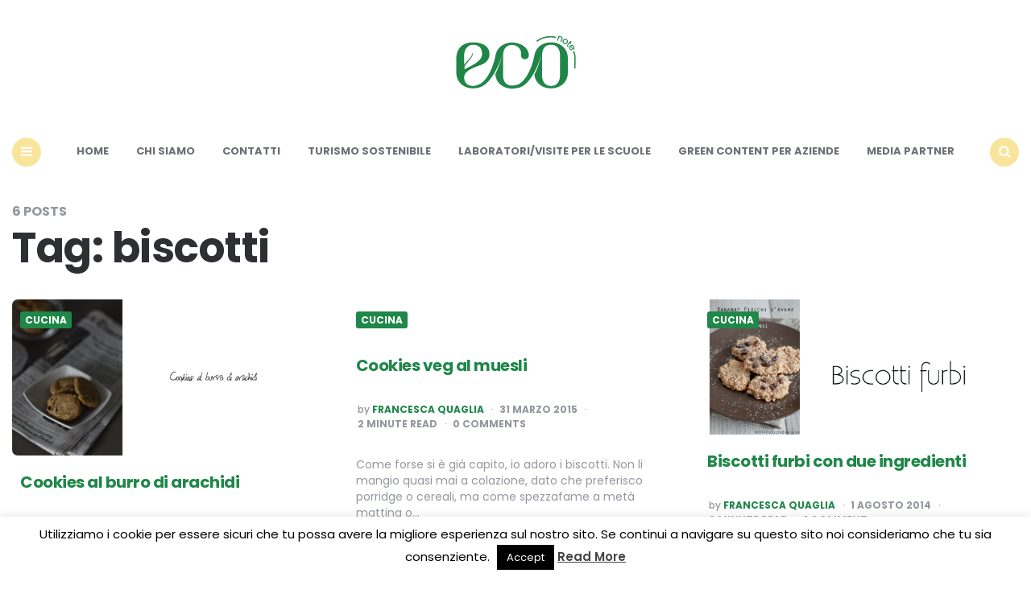

--- FILE ---
content_type: text/html; charset=utf-8
request_url: https://www.google.com/recaptcha/api2/aframe
body_size: 267
content:
<!DOCTYPE HTML><html><head><meta http-equiv="content-type" content="text/html; charset=UTF-8"></head><body><script nonce="zBtraPQnWt9PjYtbTFUBoA">/** Anti-fraud and anti-abuse applications only. See google.com/recaptcha */ try{var clients={'sodar':'https://pagead2.googlesyndication.com/pagead/sodar?'};window.addEventListener("message",function(a){try{if(a.source===window.parent){var b=JSON.parse(a.data);var c=clients[b['id']];if(c){var d=document.createElement('img');d.src=c+b['params']+'&rc='+(localStorage.getItem("rc::a")?sessionStorage.getItem("rc::b"):"");window.document.body.appendChild(d);sessionStorage.setItem("rc::e",parseInt(sessionStorage.getItem("rc::e")||0)+1);localStorage.setItem("rc::h",'1769287570701');}}}catch(b){}});window.parent.postMessage("_grecaptcha_ready", "*");}catch(b){}</script></body></html>